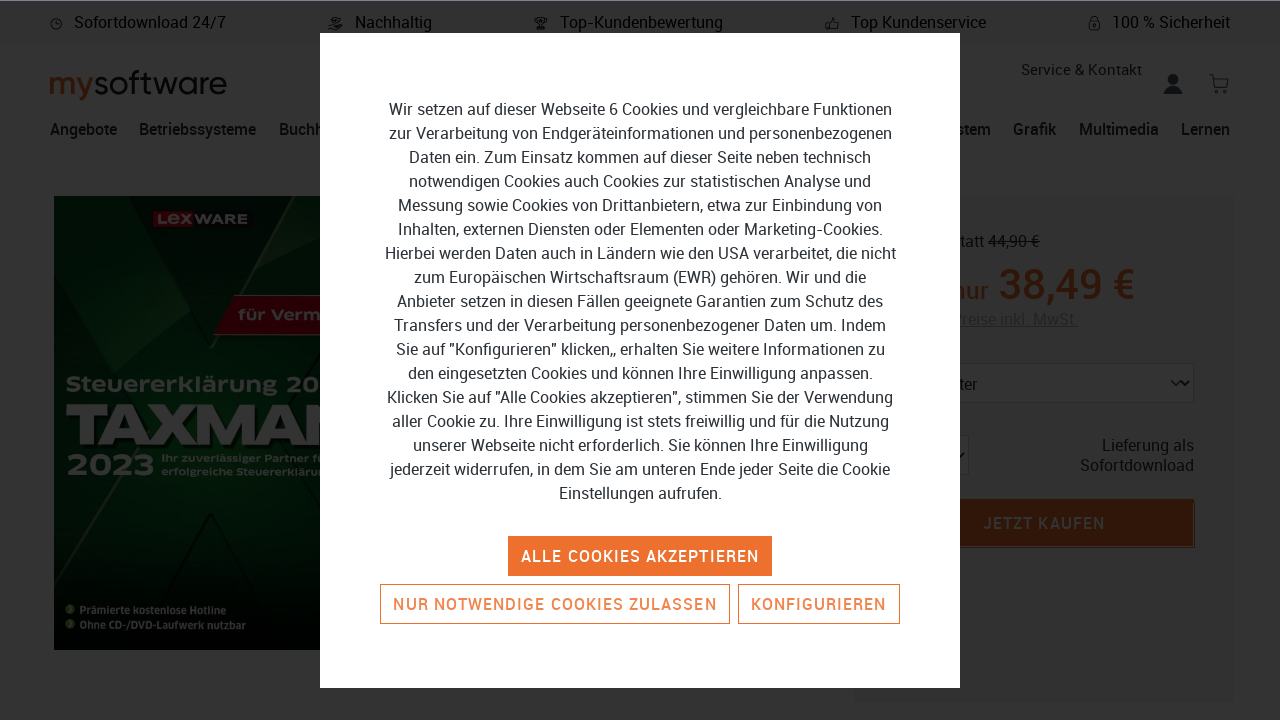

--- FILE ---
content_type: image/svg+xml
request_url: https://www.mysoftware.de/media/c5/fb/b0/1692019737/logo.svg?ts=1692019737
body_size: 4946
content:
<svg width="177" height="31" viewBox="0 0 177 31" fill="none" xmlns="http://www.w3.org/2000/svg">
<mask id="mask0_105_1389" style="mask-type:luminance" maskUnits="userSpaceOnUse" x="0" y="6" width="25" height="19">
<path fill-rule="evenodd" clip-rule="evenodd" d="M0 6.78418H24.7597V24.1094H0V6.78418Z" fill="white"/>
</mask>
<g mask="url(#mask0_105_1389)">
<path fill-rule="evenodd" clip-rule="evenodd" d="M24.7597 13.64V24.1094H21.1216V13.8762C21.1216 11.5122 19.8416 10.1952 17.8541 10.1952C15.6981 10.1952 14.1824 11.5801 14.1824 14.6534V24.1094H10.5438V13.8762C10.5438 11.5122 9.36501 10.1952 7.37749 10.1952C5.32279 10.1952 3.6381 11.5801 3.6381 14.6534V24.1094H0V7.22352H3.6381V9.24975C4.71609 7.59446 6.36667 6.78418 8.45548 6.78418C10.6451 6.78418 12.262 7.76335 13.2387 9.45232C14.3509 7.69601 16.1358 6.78418 18.3931 6.78418C22.1996 6.78418 24.7597 9.41865 24.7597 13.64Z" fill="#ED702E"/>
</g>
<path fill-rule="evenodd" clip-rule="evenodd" d="M57.7883 19.4829C57.7883 22.6235 55.0933 24.5487 51.4888 24.5487C48.1199 24.5487 45.7619 22.9277 44.7852 20.5973L47.3117 19.1451C47.8507 20.7662 49.4005 21.7796 51.4888 21.7796C53.2742 21.7796 54.8235 21.1377 54.8235 19.4829C54.8235 15.8693 45.3919 17.9297 45.3919 11.8168C45.3919 8.84456 47.9514 6.78467 51.3539 6.78467C54.1166 6.78467 56.3397 8.10163 57.4177 10.2968L54.9584 11.6816C54.3186 10.1621 52.836 9.52015 51.3539 9.52015C49.8382 9.52015 48.3561 10.2631 48.3561 11.7832C48.3561 15.3963 57.7883 13.269 57.7883 19.4829Z" fill="#1D1D1B"/>
<path fill-rule="evenodd" clip-rule="evenodd" d="M74.6659 15.6667C74.6659 12.2556 72.0722 9.65538 68.7033 9.65538C65.3686 9.65538 62.7744 12.2556 62.7744 15.6667C62.7744 19.0778 65.3686 21.6786 68.7033 21.6786C72.0722 21.6786 74.6659 19.0778 74.6659 15.6667ZM59.8438 15.6667C59.8438 10.6682 63.7852 6.78467 68.7033 6.78467C73.622 6.78467 77.5971 10.6682 77.5971 15.6667C77.5971 20.6652 73.622 24.5487 68.7033 24.5487C63.7852 24.5487 59.8438 20.6652 59.8438 15.6667Z" fill="#1D1D1B"/>
<path fill-rule="evenodd" clip-rule="evenodd" d="M84.6373 6.71691V7.2236H89.0837V10.0601H84.6373V24.1095H81.7062V10.0601H79.0117V7.2236H81.7062V6.71691C81.7062 2.22512 84.2668 -0.307794 89.0837 0.0299992V2.8665C86.153 2.63026 84.6373 3.77833 84.6373 6.71691Z" fill="#1D1D1B"/>
<path fill-rule="evenodd" clip-rule="evenodd" d="M96.6306 10.0602V19.2127C96.6306 21.7793 98.1127 21.6104 101.111 21.4751V24.1096C96.058 24.7846 93.7 23.434 93.7 19.2127V10.0602H90.3652V7.22315H93.7V3.37327L96.6306 2.49512V7.22315H101.111V10.0602H96.6306Z" fill="#1D1D1B"/>
<path fill-rule="evenodd" clip-rule="evenodd" d="M127.588 7.22363L122.366 24.1095H119.368L115.426 11.6139L111.485 24.1095H108.487L103.266 7.22363H106.331L110.037 20.0571L114.012 7.22363H116.841L120.816 20.0908L124.522 7.22363H127.588Z" fill="#1D1D1B"/>
<path fill-rule="evenodd" clip-rule="evenodd" d="M143.773 15.6667C143.773 12.222 141.179 9.6217 137.777 9.6217C134.408 9.6217 131.814 12.222 131.814 15.6667C131.814 19.1114 134.408 21.7122 137.777 21.7122C141.179 21.7122 143.773 19.1114 143.773 15.6667ZM146.703 7.22401V24.1099H143.773V21.2055C142.425 23.2654 140.269 24.5487 137.406 24.5487C132.723 24.5487 128.883 20.6652 128.883 15.6667C128.883 10.6682 132.723 6.78467 137.406 6.78467C140.269 6.78467 142.425 8.06796 143.773 10.1284V7.22401H146.703Z" fill="#1D1D1B"/>
<path fill-rule="evenodd" clip-rule="evenodd" d="M158.793 6.91943V9.99271C156.267 9.89169 153.538 11.1745 153.538 15.1596V24.1095H150.607V7.22355H153.538V10.0601C154.616 7.69657 156.671 6.91943 158.793 6.91943Z" fill="#1D1D1B"/>
<mask id="mask1_105_1389" style="mask-type:luminance" maskUnits="userSpaceOnUse" x="159" y="6" width="18" height="19">
<path fill-rule="evenodd" clip-rule="evenodd" d="M159.441 6.78467H176.656V24.5487H159.441V6.78467Z" fill="white"/>
</mask>
<g mask="url(#mask1_105_1389)">
<path fill-rule="evenodd" clip-rule="evenodd" d="M162.44 14.4508H173.691C173.186 11.1076 170.794 9.55382 168.267 9.55382C165.101 9.55382 162.911 11.5122 162.44 14.4508ZM168.537 21.779C170.861 21.779 172.546 20.6983 173.388 19.314L175.881 20.732C174.398 23.0287 171.838 24.5487 168.469 24.5487C163.046 24.5487 159.441 20.732 159.441 15.6662C159.441 10.6682 163.012 6.78467 168.267 6.78467C173.354 6.78467 176.656 10.9723 176.656 15.7004C176.656 16.1392 176.622 16.578 176.554 17.0173H162.44C163.012 20.0569 165.404 21.779 168.537 21.779Z" fill="#1D1D1B"/>
</g>
<mask id="mask2_105_1389" style="mask-type:luminance" maskUnits="userSpaceOnUse" x="26" y="7" width="18" height="24">
<path fill-rule="evenodd" clip-rule="evenodd" d="M26.2578 7.22363H43.438V30.7488H26.2578V7.22363Z" fill="white"/>
</mask>
<g mask="url(#mask2_105_1389)">
<path fill-rule="evenodd" clip-rule="evenodd" d="M39.5643 7.22363L35.2523 19.4831L30.2328 7.22363H26.2578L33.3997 23.8054L33.2312 24.1432C32.3894 26.3715 31.1099 27.5869 28.7539 27.4533L30.7921 30.7489C33.6092 30.224 35.6809 28.1428 36.97 24.6499L43.438 7.22363H39.5643Z" fill="#ED702E"/>
</g>
</svg>


--- FILE ---
content_type: image/svg+xml
request_url: https://www.mysoftware.de/media/09/c0/4a/1738079733/Kreditkarten.svg?ts=1747904045
body_size: 9743
content:
<?xml version="1.0" encoding="UTF-8"?>
<svg id="Ebene_1" data-name="Ebene 1" xmlns="http://www.w3.org/2000/svg" viewBox="0 0 869.81 123.06">
  <defs>
    <style>
      .cls-1 {
        fill: #242021;
      }

      .cls-2 {
        fill: #fff;
      }

      .cls-3 {
        fill: #326cb2;
      }

      .cls-4 {
        fill: #23599b;
      }

      .cls-5 {
        fill: #df9830;
      }

      .cls-6 {
        fill: #c62f34;
      }

      .cls-7 {
        fill: #ce5f32;
      }
    </style>
  </defs>
  <g id="Ebene_2" data-name="Ebene 2">
    <g id="Ebene_1-2" data-name="Ebene 1-2">
      <g id="Ebene_1-2-2" data-name="Ebene 1-2-2">
        <path class="cls-1" d="M377.15,122.3v-8.13c.17-2.67-1.82-4.96-4.49-5.17h-.64c-1.86-.17-3.6.72-4.62,2.29-.89-1.48-2.54-2.37-4.28-2.29-1.53-.08-2.97.64-3.81,1.91v-1.57h-2.75v12.96h2.84v-7.12c-.25-1.65.89-3.18,2.54-3.43h.59c1.86,0,2.84,1.23,2.84,3.43v7.2h2.84v-7.2c-.21-1.65.93-3.18,2.58-3.43h.55c1.91,0,2.84,1.23,2.84,3.43v7.2l2.92-.08h.04ZM419.31,109.34h-4.66v-3.94h-2.84v3.94h-2.58v2.58h2.63v5.97c0,3.01,1.19,4.79,4.49,4.79,1.23,0,2.46-.34,3.52-1.02l-.8-2.41c-.76.47-1.61.72-2.5.72-1.36,0-1.86-.85-1.86-2.16v-5.93h4.62v-2.58.04ZM443.37,109c-1.4,0-2.71.68-3.43,1.91v-1.57h-2.8v12.96h2.84v-7.29c0-2.16.93-3.35,2.71-3.35.59,0,1.19.13,1.78.34l.85-2.71c-.64-.21-1.31-.34-1.95-.34h0v.04ZM406.98,110.36c-1.61-.93-3.43-1.44-5.3-1.36-3.3,0-5.42,1.57-5.42,4.15,0,2.12,1.57,3.43,4.49,3.81l1.36.17c1.57.21,2.29.64,2.29,1.36,0,1.02-1.02,1.57-2.97,1.57-1.57.04-3.05-.42-4.32-1.36l-1.36,2.2c1.65,1.14,3.6,1.74,5.63,1.69,3.73,0,5.93-1.78,5.93-4.24s-1.69-3.47-4.53-3.9l-1.36-.17c-1.23-.17-2.2-.42-2.2-1.27s.93-1.53,2.46-1.53c1.44,0,2.84.42,4.07,1.1l1.23-2.29v.04ZM482.56,109c-1.4,0-2.71.68-3.39,1.91v-1.57h-2.8v12.96h2.8v-7.29c0-2.16.93-3.35,2.71-3.35.59,0,1.19.08,1.78.34l.85-2.71c-.64-.21-1.31-.34-1.99-.34h0l.04.04ZM446.21,115.78c-.13,3.6,2.67,6.65,6.27,6.78h.64c1.69.08,3.35-.47,4.66-1.57l-1.36-2.29c-.97.76-2.16,1.14-3.39,1.19-2.29-.17-3.98-2.2-3.81-4.49.17-2.03,1.78-3.64,3.81-3.81,1.23,0,2.41.42,3.39,1.19l1.36-2.29c-1.31-1.1-2.97-1.65-4.66-1.57-3.6-.21-6.69,2.54-6.91,6.19h0v.64h0v.04ZM472.65,115.78v-6.44h-2.8v1.57c-.97-1.23-2.5-1.95-4.07-1.91-3.73,0-6.78,3.05-6.78,6.78s3.05,6.78,6.78,6.78c1.57.04,3.09-.64,4.07-1.91v1.57h2.84v-6.44h-.04ZM462.14,115.78c.08-2.12,1.86-3.77,3.98-3.69s3.77,1.86,3.69,3.98-1.86,3.77-3.98,3.69c-1.99-.08-3.6-1.69-3.69-3.69v-.3h0ZM428.08,109c-3.73.04-6.74,3.14-6.69,6.86s3.14,6.74,6.86,6.69h0c1.95.13,3.9-.51,5.42-1.78l-1.36-2.08c-1.06.85-2.41,1.31-3.77,1.36-1.95.17-3.64-1.23-3.9-3.18h9.62v-1.1c0-4.07-2.54-6.78-6.14-6.78h-.08.04ZM428.08,111.54c1.78,0,3.22,1.36,3.3,3.14h-6.78c.08-1.82,1.61-3.22,3.43-3.14,0,0,.04,0,.04,0ZM498.78,115.82v-11.69h-2.71v6.78c-.97-1.27-2.5-1.95-4.07-1.91-3.73,0-6.78,3.05-6.78,6.78s3.05,6.78,6.78,6.78c1.57.08,3.09-.64,4.07-1.91v1.57h2.71v-6.44.04ZM503.49,120.44s.34,0,.51.13c.17.08.3.17.42.25.13.13.21.25.3.42.13.34.13.68,0,1.02-.08.17-.17.3-.3.42s-.25.21-.42.3c-.17.08-.34.08-.51.08-.76,0-1.36-.59-1.36-1.36v-.08c0-.13,0-.25.08-.38.08-.17.17-.3.3-.42s.25-.21.42-.25c.17-.08.34-.13.51-.13h.04ZM503.49,122.73h.38c.13-.04.21-.13.3-.21.34-.38.34-.97,0-1.36-.08-.08-.21-.17-.3-.21-.25-.08-.55-.08-.8,0-.13.04-.21.13-.34.21-.34.38-.34.97,0,1.36.08.08.21.17.34.21h.42ZM503.57,121.12s.25,0,.34.08.13.17.13.3c0,.08,0,.17-.08.25s-.17.13-.3.13l.38.47h-.3l-.38-.47h-.13v.47h-.21v-1.19h.51l.04-.04ZM503.28,121.33v.34h.47s.08-.08.08-.13,0-.08-.08-.13h-.17s-.3-.08-.3-.08ZM488.36,115.82c.08-2.2,1.95-3.94,4.15-3.86s3.94,1.95,3.86,4.15-1.95,3.94-4.15,3.86c-2.08-.08-3.77-1.74-3.86-3.86v-.3ZM393.08,115.82v-6.48h-2.8v1.57c-.97-1.27-2.5-1.95-4.07-1.91-3.73,0-6.78,3.05-6.78,6.78s3.05,6.78,6.78,6.78c1.57.08,3.09-.64,4.07-1.91v1.57h2.84v-6.44l-.04.04ZM382.58,115.82c.08-2.2,1.95-3.94,4.15-3.86s3.94,1.95,3.86,4.15-1.95,3.94-4.15,3.86c-2.08-.08-3.77-1.74-3.86-3.86v-.3Z"/>
        <rect class="cls-7" x="406.05" y="10.46" width="42.75" height="76.81"/>
        <path class="cls-6" d="M408.8,48.88c0-15,6.86-29.15,18.64-38.38-21.22-16.65-51.94-13.01-68.59,8.22-16.65,21.22-13.01,51.94,8.22,68.59,17.71,13.94,42.66,13.94,60.37,0-11.78-9.24-18.68-23.43-18.64-38.43Z"/>
        <path class="cls-5" d="M506.5,48.88c0,26.99-21.86,48.85-48.85,48.85-10.93,0-21.56-3.69-30.21-10.46,21.22-16.65,24.91-47.36,8.22-68.59h0c-2.41-3.05-5.17-5.8-8.22-8.22,21.22-16.69,51.94-13.01,68.59,8.22,6.78,8.6,10.46,19.23,10.46,30.21Z"/>
        <path class="cls-5" d="M501.79,79.13v-1.57h.64v-.3h-1.61v.3h.68v1.57h.3ZM504.93,79.13v-1.91h-.51l-.55,1.36-.55-1.36h-.42v1.91h.34v-1.36l.51,1.23h.38l.51-1.23v1.36h.3Z"/>
      </g>
    </g>
  </g>
  <g id="Ebene_2-2" data-name="Ebene 2">
    <g id="Ebene_1-2-2" data-name="Ebene 1-2">
      <g id="g4158">
        <polygon id="polygon9" class="cls-4" points="125.41 106.78 101.93 106.78 116.56 16.41 140.04 16.41 125.41 106.78"/>
        <path id="path11" class="cls-4" d="M210.24,18.52c-6.62-2.59-13.79-3.85-21.07-3.85-23.18,0-39.37,12.34-39.55,29.98-.18,13.06,11.68,20.23,20.53,24.56,8.91,4.33,12.16,7.28,12.16,11.32,0,6.08-7.28,8.91-14.09,8.91-7.65.18-15.17-1.38-21.91-4.88l-3.13-1.38-3.13,20.35c8.37,3.31,17.22,4.88,26.13,4.88,24.56,0,40.58-12.16,40.76-31.01,0-10.3-6.08-18.3-19.69-24.74-8.19-4.15-13.25-6.98-13.25-11.14,0-3.85,4.15-7.83,13.43-7.83,5.9-.18,12.04,1.02,17.4,3.49l2.11,1.02s3.31-19.69,3.31-19.69Z"/>
        <path id="path13" class="cls-4" d="M241.42,74.75c2.11-5.24,9.39-25.41,9.39-25.41,0,0,2.11-5.24,3.13-8.73l1.57,7.83s4.33,21.79,5.42,26.31h-19.51ZM270.32,16.41h-18.3c-5.6,0-9.75,1.57-12.16,7.47l-34.86,82.9h24.56l4.88-13.61h30.1c.72,3.13,2.77,13.61,2.77,13.61h21.61l-18.66-90.37h.06Z"/>
        <path id="path15" class="cls-4" d="M82.42,16.41l-23,61.65-2.41-12.52c-4.15-14.45-17.58-30.1-32.39-37.99l21.07,79.23h24.74L107.16,16.23h-24.74v.18Z"/>
        <path id="path17" class="cls-4" d="M38.17,16.41H.36l-.36,1.93c29.44,7.28,48.95,25.41,56.95,47.38l-8.19-41.6c-1.38-5.9-5.6-7.47-10.6-7.65h0v-.06Z"/>
      </g>
    </g>
  </g>
  <g id="Ebene_2-3" data-name="Ebene 2">
    <g id="svg2">
      <g id="layer1">
        <path id="path3082" class="cls-2" d="M612.84,119.25v-49.94h52.87l5.67,7.43,5.85-7.43h191.88v46.49s-5.03,3.39-10.82,3.45h-106.26l-6.37-7.84v7.84h-20.94v-13.45s-2.87,1.87-9.06,1.87h-7.13v11.58h-31.7l-5.67-7.54-5.73,7.54h-52.58Z"/>
        <path id="path3080" class="cls-2" d="M551.14,31.7l11.93-27.78h20.64l6.73,15.56V3.92h25.67l4.04,11.23,3.92-11.23h115.04v5.67s6.02-5.67,15.97-5.67l37.31.12,6.67,15.38V3.92h21.46l5.91,8.83V3.92h21.64v49.94h-21.64l-5.67-8.83v8.83h-31.52l-3.16-7.84h-8.48l-3.16,7.84h-21.35c-8.54,0-14.04-5.56-14.04-5.56v5.56h-32.22l-6.37-7.84v7.84h-119.83l-3.16-7.84h-8.48l-3.16,7.84h-14.74v-22.11l.06-.06Z"/>
        <path id="path3046" class="cls-3" d="M567.28,10.01l-16.08,37.37h10.47l2.98-7.49h17.25l2.92,7.49h10.64l-16.08-37.37h-12.16.06ZM573.24,18.72l5.26,13.1h-10.53s5.26-13.1,5.26-13.1Z"/>
        <path id="path3048" class="cls-3" d="M596.58,47.44V10.06h14.85l8.66,24.15,8.48-24.15h14.74v37.37h-9.36v-27.55l-9.94,27.55h-8.19l-9.94-27.55v27.55h-9.36.06Z"/>
        <path id="path3050" class="cls-3" d="M649.74,47.44V10.06h30.53v8.36h-21.05v6.37h20.59v7.84h-20.59v6.67h21.05v8.13h-30.53Z"/>
        <path id="path3052" class="cls-3" d="M685.65,10.01v37.37h9.36v-13.28h3.98l11.17,13.28h11.4l-12.28-13.74c5.91-.58,10.35-5.56,10.23-11.46,0-7.84-6.14-12.16-13.04-12.16h-20.82ZM695.01,18.37h10.64c2.57,0,4.44,1.99,4.44,3.98,0,2.46-2.4,3.98-4.27,3.98h-10.82v-7.95Z"/>
        <path id="path3054" class="cls-3" d="M732.84,47.44h-9.53V10.06h9.53v37.37Z"/>
        <path id="path3056" class="cls-3" d="M755.54,47.44h-2.11c-9.94,0-16.02-7.84-16.02-18.54s5.97-18.83,18.54-18.83h10.35v8.83h-10.7c-5.15,0-8.71,3.98-8.71,10.06,0,7.25,4.15,10.29,10.06,10.29h2.46l-3.92,8.19h.06Z"/>
        <path id="path3058" class="cls-3" d="M775.83,10.01l-16.08,37.37h10.47l2.98-7.49h17.25l2.92,7.49h10.7l-16.08-37.37h-12.16ZM781.8,18.72l5.26,13.1h-10.53s5.26-13.1,5.26-13.1Z"/>
        <path id="path3060" class="cls-3" d="M805.19,47.44V10.06h11.87l15.15,23.51V10.06h9.36v37.37h-11.46l-15.56-24.1v24.1h-9.36Z"/>
        <path id="path3062" class="cls-3" d="M619.27,112.88v-37.37h30.53v8.36h-21.05v6.37h20.59v7.84h-20.59v6.67h21.05v8.13h-30.53Z"/>
        <path id="path3064" class="cls-3" d="M768.69,112.88v-37.37h30.53v8.36h-21.05v6.37h20.47v7.84h-20.47v6.67h21.05v8.13h-30.53Z"/>
        <path id="path3066" class="cls-3" d="M650.91,112.88l14.85-18.48-15.21-18.95h11.76l9.06,11.7,9.06-11.7h11.35l-15.03,18.71,14.85,18.71h-11.76l-8.77-11.52-8.6,11.52s-11.58,0-11.58,0Z"/>
        <path id="path3068" class="cls-3" d="M692.78,75.45v37.37h9.59v-11.81h9.83c8.3,0,14.62-4.39,14.62-13.04,0-7.13-4.97-12.57-13.39-12.57h-20.64v.06ZM702.37,83.93h10.35c2.69,0,4.62,1.64,4.62,4.33,0,2.46-1.93,4.33-4.62,4.33h-10.35v-8.66Z"/>
        <path id="path3072" class="cls-3" d="M730.91,75.45v37.37h9.36v-13.28h3.98l11.17,13.28h11.4l-12.28-13.74c5.91-.58,10.35-5.56,10.23-11.46,0-7.84-6.14-12.16-13.04-12.16h-20.82ZM740.27,83.81h10.64c2.57,0,4.44,1.99,4.44,3.98,0,2.46-2.4,3.98-4.27,3.98h-10.82v-7.95Z"/>
        <path id="path3074" class="cls-3" d="M803.49,112.88v-8.13h18.71c2.75,0,3.98-1.52,3.98-3.16s-1.23-3.16-3.98-3.16h-8.48c-7.37,0-11.46-4.44-11.46-11.17,0-6.02,3.74-11.76,14.68-11.76h18.19l-3.98,8.42h-15.73c-2.98,0-3.98,1.58-3.98,3.1s1.17,3.28,3.45,3.28h8.83c8.19,0,11.76,4.62,11.76,10.76,0,6.55-3.98,11.93-12.22,11.93h-19.88l.12-.12Z"/>
        <path id="path3076" class="cls-3" d="M837.82,112.88v-8.13h18.71c2.75,0,3.98-1.52,3.98-3.16s-1.23-3.16-3.98-3.16h-8.48c-7.37,0-11.46-4.44-11.46-11.17,0-6.02,3.74-11.76,14.68-11.76h18.19l-3.98,8.42h-15.73c-2.98,0-3.98,1.58-3.98,3.1s1.17,3.28,3.45,3.28h8.83c8.19,0,11.76,4.62,11.76,10.76,0,6.55-3.98,11.93-12.22,11.93h-19.88l.12-.12Z"/>
      </g>
    </g>
  </g>
</svg>

--- FILE ---
content_type: text/javascript
request_url: https://www.mysoftware.de/theme/2523ee47c249014891735666b3af7bf2/js/hbcom-product-faqs/hbcom-product-faqs.js?1767089323
body_size: 584
content:
(()=>{"use strict";class t extends window.PluginBaseClass{init(){let t=document.querySelector(this.options.privacyCheckBox);t&&t.addEventListener("click",this._hbcomProductFaqsPrivacyOptin.bind(this));let e=document.querySelector(this.options.loadMoreFaqsBtn);e&&e.addEventListener("click",this._hbcomLoadMoreFaqs.bind(this))}_hbcomProductFaqsPrivacyOptin(){let t=document.querySelector(this.options.privacyCheckBox),e=document.querySelector(this.options.productFaqSubmitBtn);!0===t.checked?e.removeAttribute("disabled"):e.setAttribute("disabled","disabled")}_hbcomLoadMoreFaqs(){event.preventDefault();let t=document.querySelector(this.options.loadMoreFaqsBtn),e=document.querySelector(this.options.faqList),o=t.getAttribute("data-url"),i=t.getAttribute("data-offset"),a=t.getAttribute("data-limit"),r=t.getAttribute("data-total");fetch(o+"/"+i+"/"+a,{headers:{"Content-Type":"text/html",Accept:"text/html"}}).then(t=>t.text()).then(o=>{e.innerHTML+=o;let s=parseInt(i,10)+parseInt(a,10);t.setAttribute("data-offset",s),s>=r&&(this.options.style.display="none")}).catch(function(t){console.log("error",t)})}}t.options={privacyCheckBox:"#hbcomProductFaqPrivacyOptin",loadMoreFaqsBtn:"#hbcomLoadMoreFaqsBtn",faqList:"#hbcom-product-faq-list",productFaqSubmitBtn:"#btnHbcomProductFaqSubmit"},window.PluginManager.register("HbcomProductFaqsPlugin",t,"#hbcom-product-faqs-tab-pane")})();

--- FILE ---
content_type: image/svg+xml
request_url: https://www.mysoftware.de/media/ce/9e/32/1737543620/Sepa-Lastschrift.svg?ts=1747904057
body_size: 6378
content:
<?xml version="1.0" encoding="UTF-8"?>
<svg id="Ebene_2" data-name="Ebene 2" xmlns="http://www.w3.org/2000/svg" viewBox="0 0 533.84 202.16">
  <defs>
    <style>
      .cls-1 {
        fill: #005da0;
      }

      .cls-2 {
        fill: #aeb1bc;
      }
    </style>
  </defs>
  <g id="Ebene_1-2" data-name="Ebene 1">
    <path class="cls-1" d="M278.38,117.24c-9.32,0-17.89-2.25-24.86-6l2.36-15.54c7.07,3.75,14.36,5.89,22.28,5.89,8.79,0,12.64-3.21,12.64-8.79,0-12.64-36.96-7.28-36.96-34.18,0-13.61,8.79-24.64,29.14-24.64,7.82,0,16.29,1.61,22.5,4.18l-2.25,15.21c-6.64-2.14-13.28-3.43-19.39-3.43-9.96,0-12.64,3.43-12.64,7.71,0,12.53,36.96,6.75,36.96,33.96,0,15.85-11.04,25.6-29.78,25.6Z"/>
    <path class="cls-1" d="M377.82,100v15.75s-54.63,0-54.63,0V35.39h54.63v15.96s-36.53,0-36.53,0v15.96h29.67v14.35h-29.67v18.32h36.53Z"/>
    <path class="cls-1" d="M422.62,89.6h-10.71v26.14h-18.11V35.39h28.82c22.29,0,31.39,8.78,31.39,27.53,0,16.93-9,26.68-31.39,26.68ZM422.62,50.5h-10.71v24.64h10.71c8.89,0,12.75-2.25,12.75-12.32s-3.43-12.32-12.75-12.32Z"/>
    <path class="cls-1" d="M509.2,100.1h-29.14l-4.5,15.64h-19.07l27.74-80.35h21.54l28.07,80.35h-20.14l-4.5-15.64ZM492.49,57.46l-8.04,27.54h20.46l-7.71-27.54-2.15-8.46h-.32l-2.25,8.46Z"/>
    <path class="cls-1" d="M277.74,167.89l-.2,7.56h-23.63v-37.31h8.46v29.75h15.37Z"/>
    <path class="cls-1" d="M300.32,172.56l-.15-.05c-1.84,2.19-4.73,3.43-8.16,3.43-5.72,0-9.35-3.24-9.35-10,0-5.57,3.88-9.4,10.75-9.4,2.24,0,4.18.35,5.77.85v-1.74c0-3.04-1.59-4.43-5.72-4.43-3.33,0-5.52.5-8.31,1.64l-.65-6.17c3.04-1.29,6.47-1.99,10.35-1.99,8.91,0,11.99,3.83,11.99,12.09v18.66h-5.92l-.6-2.88ZM299.18,162.52c-.74-.3-2.24-.65-4.28-.65-3.43,0-5.03,1.35-5.03,3.98,0,2.94,1.74,3.98,4.28,3.98s5.02-1.59,5.02-3.53v-3.78Z"/>
    <path class="cls-1" d="M323.51,176.05c-3.63,0-6.91-.7-9.45-2.09l.8-6.37c2.49,1.44,6.02,2.14,8.61,2.14,3.09,0,4.38-1.24,4.38-3.04,0-4.83-13.98-2.04-13.98-12.58,0-5.42,3.68-9.31,11.44-9.31,3.03,0,6.02.6,8.55,1.64l-.64,6.32c-2.49-1.04-5.82-1.54-8.06-1.54-2.54,0-3.93,1-3.93,2.54,0,4.57,13.78,1.84,13.78,12.24,0,6.02-3.33,10.05-11.49,10.05Z"/>
    <path class="cls-1" d="M350.18,151.07v15.42c0,2.34,1.19,3.33,3.58,3.33.8,0,1.84-.15,2.39-.35l.45,5.62c-1.05.45-3.04.85-5.17.85-6.02,0-8.96-3.48-8.96-9.21v-15.67h-3.38v-5.77h3.73l1.29-6.82,6.07-.55v7.36h6.72v5.77h-6.72Z"/>
    <path class="cls-1" d="M371.82,176.05c-3.63,0-6.91-.7-9.45-2.09l.8-6.37c2.49,1.44,6.02,2.14,8.61,2.14,3.09,0,4.38-1.24,4.38-3.04,0-4.83-13.98-2.04-13.98-12.58,0-5.42,3.68-9.31,11.44-9.31,3.03,0,6.02.6,8.55,1.64l-.64,6.32c-2.49-1.04-5.82-1.54-8.06-1.54-2.54,0-3.93,1-3.93,2.54,0,4.57,13.78,1.84,13.78,12.24,0,6.02-3.33,10.05-11.49,10.05Z"/>
    <path class="cls-1" d="M409.49,152.67c-1.54-.55-3.38-.94-5.12-.94-5.62,0-7.46,2.34-7.46,8.71s2.64,9,7.32,9c1.99,0,3.88-.4,5.47-1.14l.55,6.02c-1.79,1.1-4.48,1.74-7.71,1.74-8.91,0-13.63-5.08-13.63-15.62,0-10,4.13-15.62,13.78-15.62,2.54,0,5.37.55,7.26,1.3l-.45,6.56Z"/>
    <path class="cls-1" d="M434.91,175.45v-19.2c0-3.09-1.54-4.68-4.83-4.68-2.24,0-4.18,1-5.12,2.29v21.59h-7.71v-38.7l7.71-.4v6.86l-.1,3.98.15.1c2.24-1.89,4.97-2.59,7.51-2.59,6.37,0,10.1,4.28,10.1,11.54v19.2h-7.71Z"/>
    <path class="cls-1" d="M450.74,175.45v-29.95l6.17-.3.7,5.03h.15c1.89-3.63,4.83-5.42,8.26-5.42,1.35,0,2.49.2,3.28.45l-.5,7.61c-.94-.3-2.09-.5-3.28-.5-4.03,0-7.02,2.94-7.02,7.96v15.12h-7.76Z"/>
    <path class="cls-1" d="M480.64,142.07c-2.98,0-4.43-.85-4.43-3.28,0-2.14,1.44-3.33,4.43-3.33s4.38,1.14,4.38,3.33-1.34,3.28-4.38,3.28ZM476.66,175.45v-29.95l7.91-.35v30.3h-7.91Z"/>
    <path class="cls-1" d="M495.66,175.45v-24.42h-3.78v-5.72h3.78v-1.3c0-4.53,3.13-8.26,10.35-8.26,1.69,0,3.58.25,4.88.64l-.45,4.98c-.89-.2-1.89-.3-2.88-.3-3.03,0-4.18,1.19-4.18,3.13v1.1h6.42v5.72h-6.42v24.42h-7.71Z"/>
    <path class="cls-1" d="M525.62,151.07v15.42c0,2.34,1.19,3.33,3.58,3.33.8,0,1.84-.15,2.39-.35l.45,5.62c-1.05.45-3.04.85-5.17.85-6.02,0-8.96-3.48-8.96-9.21v-15.67h-3.38v-5.77h3.73l1.29-6.82,6.07-.55v7.36h6.71v5.77h-6.71Z"/>
    <path class="cls-2" d="M116.54,52.92l-34.5-25.91L47.54,1.09c-2.4-1.8-5.82-1.32-7.62,1.07L9.56,42.59c-.47.63-.77,1.33-.93,2.06-.53,2.06.19,4.34,2,5.7l20.55,15.44,27.77,20.86,20.55,15.44c1.81,1.36,4.2,1.42,6.03.34.65-.36,1.25-.84,1.72-1.47l30.37-40.42c1.8-2.4,1.31-5.81-1.09-7.62ZM45.31,4.18l20.55,15.44h0s13.89,10.43,13.89,10.43l13.89,10.43h0s20.55,15.43,20.55,15.43c.78.59.95,1.7.37,2.47l-4.93,6.79-23.26-17.48-25.2-18.93-23.26-17.48,4.93-6.79c.58-.77,1.69-.93,2.48-.34ZM84.19,98.82c-.25.34-.64.51-1.04.59-.45.05-.91-.05-1.29-.33l-20.67-15.53-27.65-20.77-20.67-15.53c-.38-.29-.61-.7-.68-1.15-.03-.4.03-.82.28-1.16l5.64-7.51s6.19-8,11.62-15.24l23.26,17.48,25.2,18.93,23.26,17.48c-5.43,7.23-11.62,15.24-11.62,15.24l-5.64,7.51Z"/>
    <g>
      <path class="cls-1" d="M122.74,114.73l52.04-69.59,5.31-7s.1-.15.16-.23c.38-.52.3-1.21-.22-1.58l-14.73-10.67c-.51-.37-1.19-.23-1.57.29-.05.07-.17.21-.17.21l-1.99,2.54-64.27,86.02H26.53S0,202.16,0,202.16h177.08l-25.01-87.43h-29.33ZM4.81,198.68l24.23-80.47h65.66s-5.66,7.57-5.66,7.57l-8.14,11.25-.93,1.66-.86,1.93-.88,2.18-.91,2.31-.88,2.52-.86,2.47-.82,2.49-.8,2.44-.72,2.32-.67,2.14-.59,1.86-.45,1.55-.34,1.19-.29.74s-.05.16-.19.35c-.16.23-1.16,1.14-1.97.53s-.69-2.62-.62-3.59c.24-2.98.48-5.96.72-8.93.08-1.04-1.2-1.64-2.02-1.16-3.62,2.09-5.78,4.62-7.76,7.51.18-.68.37-1.36.55-2.03.83-3.07,2.01-6.25,2.46-9.4.26-1.8-.2-3.94-2.31-4.29-2.37-.39-3.92,2.1-5.08,3.74-3.51,4.95-5.58,11.24-9.93,15.55-1.64,1.62-3.46,2.81-5.82,2.14-2.73-.77-3.79,2.44,1.03,2.88,4.74.43,8.26-4.58,10.42-8.09,1.56-2.54,2.93-5.2,4.46-7.76.73-1.23,1.5-2.45,2.34-3.61.36-.49,1.04-1.82,1.68-2,.84-.23.63.25.57.92-.12,1.5-.75,3.04-1.14,4.48-.43,1.58-.86,3.16-1.28,4.73-.92,3.38-1.84,6.76-2.75,10.15-.42,1.53,1.61,2.24,2.46,1.04,3.38-4.81,5.06-8.89,9.22-12.11-.09,1.06-.17,2.11-.26,3.17-.14,1.75-.47,3.6-.35,5.35.19,2.86,2.36,4.84,5.06,3.59,1.42-.66,2.44-1.65,2.44-1.65l.17-.11.57-.43,1.04-.69,1.42-.98,1.58-1.18,1.74-1.23,2.05-1.44,2.08-1.53,2.08-1.53,2.08-1.53,2.03-1.55,1.9-1.43,1.75-1.43,1.53-1.19,1.22-1.13.96-.91.03-.05.03.02,6.47-7.65,16.55-22.13h29.37s22.85,80.47,22.85,80.47H4.81Z"/>
      <rect class="cls-1" x="151.42" y="55.76" width="42.93" height="4.19" rx=".88" ry=".88" transform="translate(22.76 161.3) rotate(-53.07)"/>
      <polygon class="cls-1" points="87.4 181.56 136.61 181.56 135.57 177.66 87.4 177.66 39.24 177.66 38.19 181.56 87.4 181.56"/>
    </g>
  </g>
</svg>